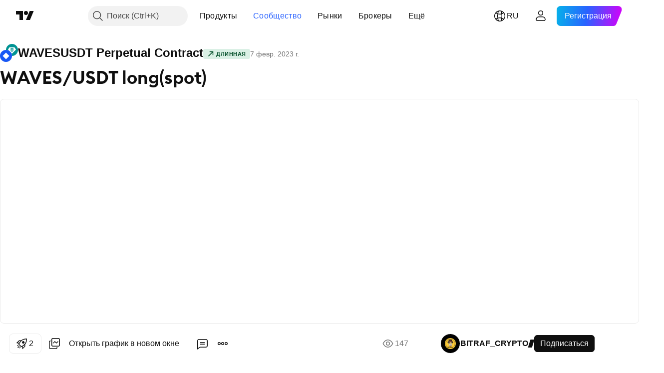

--- FILE ---
content_type: application/javascript; charset=utf-8
request_url: https://static.tradingview.com/static/bundles/ru.32856.18a20312ae971b4eeb41.js
body_size: 10163
content:
(self.webpackChunktradingview=self.webpackChunktradingview||[]).push([[32856],{932856:t=>{t.exports=Object.create(null),t.exports["%D Length_input"]=["%D Длина"],t.exports["%D Smoothing_input"]=["%D Сглаживание"],t.exports["%D_input"]={en:["%D"]},t.exports["%K Length_input"]=["%K Длина"],t.exports["%K Smoothing_input"]=["%K Сглаживание"],t.exports["%K_input"]={en:["%K"]},t.exports["%R_input"]={en:["%R"]},t.exports["+DI_input"]={en:["+DI"]},t.exports["-0.236 Level Color_input"]=["Цвет уровня -0.236"],t.exports["-0.382 Level Color_input"]=["Цвет уровня -0.382"],t.exports["-0.618 Level Color_input"]=["Цвет уровня -0.618"],t.exports["-0.65 Level Color_input"]=["Цвет уровня -0.65"],t.exports["-DI_input"]={en:["-DI"]},t.exports["0 Level Color_input"]=["Цвет уровня 0"],t.exports["0.236 Level Color_input"]=["Цвет уровня 0.236"],t.exports["0.382 Level Color_input"]=["Цвет уровня 0.382"],t.exports["0.5 Level Color_input"]=["Цвет уровня 0.5"],t.exports["0.618 Level Color_input"]=["Цвет уровня 0.618"],t.exports["0.65 Level Color_input"]=["Цвет уровня 0.65"],t.exports["0.786 Level Color_input"]=["Цвет уровня 0.786"],t.exports["1 Level Color_input"]=["Цвет уровня 1"],t.exports["1.272 Level Color_input"]=["Цвет уровня 1.272"],t.exports["1.414 Level Color_input"]=["Цвет уровня 1.414"],t.exports["1.618 Level Color_input"]=["Цвет уровня 1.618"],t.exports["1.65 Level Color_input"]=["Цвет уровня 1.65"],t.exports["1st Period_input"]=["1-й период"],t.exports["2.618 Level Color_input"]=["Цвет уровня 2.618"],t.exports["2.65 Level Color_input"]=["Цвет уровня 2.65"],t.exports["2nd Period_input"]=["2-й период"],t.exports["3.618 Level Color_input"]=["Цвет уровня 3.618"],t.exports["3.65 Level Color_input"]=["Цвет уровня 3.65"],t.exports["3rd Period_input"]=["3-й период"],t.exports["4.236 Level Color_input"]=["Цвет уровня 4.236"],t.exports["4th Period_input"]=["4-й период"],t.exports["5th Period_input"]=["5-й период"],t.exports["6th Period_input"]=["6-й период"],t.exports.ADR_B_input={en:["ADR_B"]},t.exports["ADX Smoothing_input"]=["Сглаживание ADX"],t.exports["ADX smoothing_input"]=["Сглаживание ADX"],t.exports.ADX_input={en:["ADX"]},t.exports["ATR Coefficient (x)_input"]=["ATR Коэффициент (х)"],t.exports["ATR Length (p)_input"]=["ATR Длина (p)"],t.exports["ATR Length_input"]=["Длина ATR"],t.exports["ATR Mult_input"]=["ATR Множ."],t.exports["ATR Multiplier_input"]=["ATR Множитель"],t.exports["ATR length_input"]=["Длина ATR"],t.exports["ATR({atrValue})_input"]={en:["ATR({atrValue})"]},t.exports.ATR_input={en:["ATR"]},t.exports.Absolute_input=["Абсолютные значения"],t.exports["Accumulation/Distribution_input"]=["Накопление/Распределение"],t.exports["Additional settings_input"]=["Дополнительные настройки"],t.exports["Adjust Unconfirmed_input"]=["Выравнивать неподтверждённое"],t.exports["All items_combobox_input"]=["Все критерии"],t.exports.All_input=["Все"],t.exports["Anchor Period_input"]=["Временной период"],t.exports["Anchor Timeframe_input"]=["Закрепить интервал"],t.exports["Anchor period_input"]=["Закрепить временной период"],
t.exports["Another symbol_input"]=["Другой символ"],t.exports["Aroon Down_input"]=["Арун вниз"],t.exports["Aroon Up_input"]=["Арун вверх"],t.exports["Arrow (both)_input"]=["Стрелка (обе)"],t.exports["Arrow (left)_input"]=["Стрелка влево"],t.exports["Arrow (right)_input"]=["Стрелка вправо"],t.exports.AutoTimeframe_input=["АвтоИнтервал"],t.exports.Auto_input=["Авто"],t.exports["Average True Range_input"]=["Средний истинный диапазон"],t.exports.Average_input=["Среднее"],t.exports["Averaging Periods_input"]=["Периоды усреднения"],t.exports["Awaiting and Reached_input"]=["Ожидающее и Достигнутое"],t.exports["BB StdDev_input"]=["Болиндж. станд. отклон."],t.exports.Back_input=["Назад"],t.exports["Background Transparency_input"]=["Прозрачность фона"],t.exports.Background_input=["Фон"],t.exports["Bands Calculation Mode_input"]=["Способ расчёта полос"],t.exports["Bands Multiplier #1_input"]=["Множитель полос #1"],t.exports["Bands Multiplier #2_input"]=["Множитель полос #2"],t.exports["Bands Multiplier #3_input"]=["Множитель полос #3"],t.exports["Bands Settings_input"]=["Настройки полос"],t.exports["Bands Style_input"]=["Стиль полос"],t.exports["Bands style_input"]=["Стиль полос"],t.exports.Bar_input=["Бар"],t.exports["Bars Back_input"]=["Баров назад"],t.exports["Bars to Breakout_input"]=["Количество баров до пробоя"],t.exports["Base Line Length_input"]=["Длина линии стандарта"],t.exports["Base Line Periods_input"]=["Периоды Линии стандарта"],t.exports["Base Line_input"]=["Линия стандарта"],t.exports["Basis MA Type_input"]=["Тип базовой скользящей средней"],t.exports.Basis_input=["Базовая линия"],t.exports["Bearish Color_input"]=["Цвет медвежьих свечей"],t.exports["Bearish Flag_input"]=["Медвежий флаг"],t.exports["Bearish Pennant_input"]=["Медвежий вымпел"],t.exports.Biyearly_input=["Раз в два года"],t.exports["Block Size_input"]=["Размер блоков"],t.exports["Bollinger Bands %B_input"]=["Полосы Боллинджера %B"],t.exports["Bollinger Bands Width_input"]=["Ширина полос Боллинджера"],t.exports["Border and fill colors_input"]=["Цвет границ и заливки"],t.exports.Borders_input=["Границы"],t.exports.Both_input=["Оба"],t.exports.Bottoms_input=["Нижние"],t.exports["Box size assignment method_input"]=["Метод определения размера коробки"],t.exports["Box size_input"]=["Размер коробки"],t.exports.Boxes_input=["Прямоугольники"],t.exports["Bullish Color_input"]=["Цвет бычьих свечей"],t.exports["Bullish Flag_input"]=["Бычий флаг"],t.exports["Bullish Pennant_input"]=["Бычий вымпел"],t.exports["CCI 14 Length_input"]=["Длина CCI 14"],t.exports["CCI Turbo Length_input"]=["Длина CCI Turbo"],t.exports.CCI_input={en:["CCI"]},t.exports.CHOP_input={en:["CHOP"]},t.exports["Calculate Divergence_input"]=["Рассчитать отклонение"],t.exports["Calculation Mode_input"]=["Способ расчёта"],t.exports.Calculation_input=["Расчёты"],t.exports.Camarilla_input=["Камарилья"],t.exports.Cancel_input=["Отменить"],t.exports.Candles_input=["Японские свечи"],t.exports.Center_input=["По центру"],t.exports.Centered_input=["Центральный"],t.exports.Century_input=["Век"],
t.exports["Chaikin Oscillator_input"]=["Осциллятор Чайкина"],t.exports["Chande MO_input"]=["Осциллятор темпа Чанде"],t.exports["Channel Settings_input"]=["Настройки канала"],t.exports["Channel Width Ratio Start/End_input"]=["Коэффициент ширины канала начало/конец"],t.exports.Classic_input=["Классические"],t.exports["Close Gaps Partially_input"]=["Закрыть разрыв частично"],t.exports.Close_input=["Цена закрытия"],t.exports["Color 0_input"]=["Цвет 0"],t.exports["Color 1_input"]=["Цвет 1"],t.exports["Color 2_input"]=["Цвет 2"],t.exports["Color 3_input"]=["Цвет 3"],t.exports["Color 4_input"]=["Цвет 4"],t.exports["Color 5_input"]=["Цвет 5"],t.exports["Color 6_input"]=["Цвет 6"],t.exports["Color 7_input"]=["Цвет 7"],t.exports["Color 8_input"]=["Цвет 8"],t.exports["Color Settings_input"]=["Настройки цвета"],t.exports["Color bars based on previous close_input"]=["Цвет баров основан на цене предыдущего закрытия"],t.exports["Color based on previous close_input"]=["Цвет зависит от цены предыдущего закрытия"],t.exports["Color intensity cutoff (%)_input"]=["Порог интенсивности цвета (%)"],t.exports["Color settings_input"]=["Настройки цвета"],t.exports["Confirm bars_input"]=["Подтверждающие бары"],t.exports["Consecutive bars down_input"]=["Последовательные падающие бары"],t.exports["Consecutive bars up_input"]=["Последовательные растущие бары"],t.exports["Conversion Line Length_input"]=["Длина линии пересечения"],t.exports["Conversion Line Periods_input"]=["Периоды Линии переворота"],t.exports["Conversion Line_input"]=["Линия переворота"],t.exports.Corrective_input=["Корректирующее действие"],t.exports.Correlation_input=["корреляция"],t.exports.Count_input=["Количество"],t.exports.Crosses_input=["Пересечения"],t.exports.Cumulative_input=["Совокупная прибыль"],t.exports["Cup Max Rollback_input"]=["Максимальная просадка чаши"],t.exports["Cup and Handle_input"]=["Чашка с ручкой"],t.exports["Custom session_input"]=["Пользовательская сессии"],t.exports.Custom_input=["Другая"],t.exports.DEMA_input={en:["DEMA"]},t.exports["DI Length_input"]=["DI Длина"],t.exports.DM_input=["Направленное движение"],t.exports.DPO_input={en:["DPO"]},t.exports.D_input={en:["D"]},t.exports.Daily_input=["Ежедневно"],t.exports.Dashed_input=["Штриховой пунктир"],t.exports.Day_input=["День"],t.exports["Days Back_input"]=["Дней назад"],t.exports["Days Per Year_input"]=["Дней в году"],t.exports.Decade_input=["Декада"],t.exports.Decennially_input=["Раз в десятилетие"],t.exports.Default_input=["По умолчанию"],t.exports.Delta_input=["Дельта"],t.exports.Depth_input=["Глубина"],t.exports["Detrended Price Oscillator_input"]=["Детрендовый ценовой осциллятор"],t.exports["Developing Poc_input"]=["Динамическая точка контроля (POC)"],t.exports["Deviation (%)_input"]=["Отклонение (%)"],t.exports.Deviation_input=["Отклонение"],t.exports["Display Settings_input"]=["Настройки отображения"],t.exports["Display cumulative volume_input"]=["Отобразить совокупный объём"],t.exports["Display reversal price change_input"]=["Отобразить разворот изменения цены"],
t.exports["Display reversal price_input"]=["Отобразить цену разворота"],t.exports["Displayed name_input"]=["Показанное имя"],t.exports.Dividends_input=["Дивиденды"],t.exports.Divisor_input=["Разделитель"],t.exports.Dotted_input=["Точечный пунктир"],t.exports["Double Bottom_input"]=["Двойное дно"],t.exports["Double Top_input"]=["Двойная вершина"],t.exports["Down Gaps_input"]=["Нисходящие гэпы"],t.exports["Down Volume_input"]=["Снижающийся объём"],t.exports["Down bars_input"]=["Нисходящие бары"],t.exports["Down color_input"]=["Цвет падения"],t.exports["Down fractals_input"]=["Нижние фракталы"],t.exports["Draw session open and close lines_input"]=["Нарисовать линии открытия и закрытия сессии"],t.exports["EMA Length_input"]=["Длина EMA"],t.exports.EMA_input={en:["EMA"]},t.exports.EOM_input={en:["EOM"]},t.exports["Each (pre-market, market, post-market)_input"]=["Каждая (премаркет, основная, постмаркет)"],t.exports.Earnings_input=["Прибыль"],t.exports["Elder's Force Index_input"]=["Индекс силы Элдера"],t.exports["Equality Line_input"]=["Линия равенства"],t.exports.Exchange_input=["Биржа"],t.exports.Exponential_input=["Экспоненциальное"],t.exports["Extend Lines Left_input"]=["Продолжить линии влево"],t.exports["Extend Lines Right_input"]=["Продолжить линии вправо"],t.exports["Extend POC Right_input"]=["Продолжить POC вправо"],t.exports["Extend Right_input"]=["Продолжить вправо"],t.exports["Extend VAH Right_input"]=["Продолжить VAH вправо"],t.exports["Extend VAL Right_input"]=["Продолжить VAL вправо"],t.exports["Extend left_input"]=["Продолжить влево"],t.exports["Extend to last bar_input"]=["Продолжить до последнего бара"],t.exports.Factor_input=["Коэффициент"],t.exports["Fall Body_input"]=["Тело падающей свечи"],t.exports["Falling Wedge_input"]=["Нисходящий клин"],t.exports.Falling_input=["Нисходящий"],t.exports["Fast Length_input"]=["Длина Fast"],t.exports["Fast MA Period_input"]=["Период быстрой скользящей средней"],t.exports["Fast length_input"]=["Длина Fast"],t.exports.Fibonacci_input=["Фибоначчи"],t.exports.Fill_input=["Заливка"],t.exports["First Session_input"]=["Первая сессия"],t.exports.Fisher_input={en:["Fisher"]},t.exports.Flag_input=["Флаг"],t.exports.From_input=["От"],t.exports["Graphic objects_input"]=["Графические объекты"],t.exports.Growing_input=["Растущий"],t.exports["Growth Body_input"]=["Тело растущей свечи"],t.exports["HLC bars_input"]=["Бары HLC"],t.exports.HV_input={en:["HV"]},t.exports["Handle Max Rollback_input"]=["Максимальная просадка в зоне “ручки”"],t.exports["Head and Shoulders_input"]=["Голова и плечи"],t.exports.Headers_input=["Заголовки"],t.exports["Heatmap settings_input"]=["Настройки тепловой карты"],t.exports["Heikin Ashi Range_input"]=["Диапазон Heikin Ashi"],t.exports["Hide VWAP on 1D or Above_input"]=["Скрывать VWAP на дневных и более старших интервалах"],t.exports["High/Low Range_input"]=["Диапазон максимумов и минимумов"],t.exports.Higher_input=["Выше"],t.exports["Highest Expansion Length_input"]=["Наибольшая длина расширения"],t.exports["Highest High_input"]=["Наибольший максимум"],
t.exports["Highest Volume_input"]=["Наибольший объём"],t.exports["Histogram Box_input"]=["Прямоугольник гистограммы"],t.exports.Histogram_input=["Гистограмма"],t.exports.Hour_input=["Час"],t.exports["Hull MA_input"]=["Скользящее среднее Хала"],t.exports["Ignored months_input"]=["Игнорируемые месяцы"],t.exports["In Progress_input"]=["В процессе"],t.exports["Include Chart Symbol_input"]=["Учитывать символ графика"],t.exports.Increment_input=["Шаг"],t.exports["Indicator Timeframe_input"]=["Интервал индикатора"],t.exports.Indicator_input=["Индикатор"],t.exports["Input values_input"]=["Значения аргументов"],t.exports.Inside_input=["Внутрь"],t.exports["Instrument 1_input"]=["Инструмент 1"],t.exports["Instrument 2_input"]=["Инструмент 2"],t.exports["Intermediate Maxima_input"]=["Промежуточные максимумы"],t.exports["Intermediate Minima_input"]=["Промежуточные минимумы"],t.exports["Invert Pattern_input"]=["Инвертировать паттерн"],t.exports["Inverted Cup and Handle_input"]=["Перевёрнутая чашка с ручкой"],t.exports["Inverted Head and Shoulders_input"]=["Паттерн Перевернутые голова и плечи"],t.exports["Investor EMA 1 length_input"]=["Длина EMA 1 инвестора"],t.exports["Investor EMA 2 length_input"]=["Длина EMA 2 инвестора"],t.exports["Investor EMA 3 length_input"]=["Длина EMA 3 инвестора"],t.exports["Investor EMA 4 length_input"]=["Длина EMA 4 инвестора"],t.exports["Investor EMA 5 length_input"]=["Длина EMA 5 инвестора"],t.exports["Investor EMA 6 length_input"]=["Длина EMA 6 инвестора"],t.exports["Jaw Length_input"]=["Длина Jaw"],t.exports["Jaw Offset_input"]=["Смещение Jaw"],t.exports.Jaw_input={en:["Jaw"]},t.exports.KPeriod_input=["Период К"],t.exports.KST_input={en:["KST"]},t.exports.K_input={en:["K"]},t.exports["LENGTH LEFT / RIGHT_input"]=["Длина слева / справа"],t.exports["Labels Position_input"]=["Позиция меток"],t.exports["Labels on price scale_input"]=["Метки на ценовой шкале"],t.exports.Labels_input=["Метки"],t.exports["Lagging Span Periods_input"]=["Опаздывающая линия (периоды)"],t.exports["Lagging Span_input"]=["Опаздывающая линия"],t.exports.Large_input=["Большой"],t.exports["Last Awaiting_input"]=["Последнее ожидаемое событие"],t.exports["Leading Shift Periods_input"]=["Периоды ведущей линии"],t.exports["Leading Span A_input"]=["Верховая линия 1"],t.exports["Leading Span B Length_input"]=["Период расчёта Leading Span B"],t.exports["Leading Span B_input"]=["Опаздывающая линия 2 периода"],t.exports["Leading Span Periods_input"]=["Опаздывающая линия 2 периода"],t.exports.Left_input=["Слева"],t.exports["Length EMA_input"]=["Длина EMA"],t.exports["Length MA_input"]=["Длина MA"],t.exports["Length type_input"]=["Тип длины"],t.exports.Length1_input=["Длина1"],t.exports.Length2_input=["Длина2"],t.exports.Length3_input=["Длина3"],t.exports.Length_input=["Длина"],t.exports.Level_input=["Уровень"],t.exports["Levels Format_input"]=["Формат уровней"],t.exports["Limit Max Gap Trail Length (bars)_input"]=["Максимальная длина трейлирующего гэпа (в барах)"],t.exports.Limit_input=["Лимит"],
t.exports["Line Size_input"]=["Размер линии"],t.exports["Line Width_input"]=["Ширина линии"],t.exports["Line color_input"]=["Цвет линии"],t.exports["Line fills_input"]=["Заливка линий"],t.exports.Line_input=["Линия"],t.exports.Lines_input=["Линии"],t.exports["Lips Length_input"]=["Длина Lips"],t.exports["Lips Offset_input"]=["Смещение Lips"],t.exports.Lips_input={en:["Lips"]},t.exports["Long BB Length_input"]=["Период длинной полосы Боллинджера"],t.exports["Long Length_input"]=["Длина Long"],t.exports["Long MA Length_input"]=["Длинный период скользящей средней"],t.exports["Long RCI Length_input"]=["Длинный период RCI"],t.exports["Long RoC Length_input"]=["Длина Long RoC"],t.exports["Long length_input"]=["Длина Long"],t.exports["Long period_input"]=["Длинный период"],t.exports.Long_input=["Длинная"],t.exports["Lower Band_input"]=["Нижняя полоса"],t.exports["Lower Deviation_input"]=["Нижнее отклонение"],t.exports["Lower Percentage_input"]=["Нижний процент"],t.exports.LowerLimit_input=["Нижни.Лимит"],t.exports.Lower_input=["Нижний"],t.exports["Lowest Contraction Length_input"]=["Минимальная длина сжатия"],t.exports["Lowest Low_input"]=["Минимальный минимум"],t.exports["MA #1_input"]=["Скользящая средняя #1"],t.exports["MA #2_input"]=["Скользящая средняя #2"],t.exports["MA #3_input"]=["Скользящая средняя #3"],t.exports["MA #4_input"]=["Скользящая средняя #4"],t.exports["MA Length_input"]=["Длина MA"],t.exports.MACD_input={en:["MACD"]},t.exports.MA_input={en:["MA"]},t.exports.MAs_input=["Скользящие средние"],t.exports.MF_input={en:["MF"]},t.exports.MM_month_input=["ММ"],t.exports.MOM_input={en:["MOM"]},t.exports["Main Waves_input"]=["Основные волны"],t.exports["Main chart symbol_input"]=["Главный символ графика"],t.exports.Manual_input=["Вручную"],t.exports["Market Closed Percentage_input"]={en:["Market Closed Percentage"]},t.exports["Market only_input"]=["Только торговая сессия"],t.exports["Max Number of Gaps_input"]=["Максимальное количество гэпов"],t.exports["Max Rollback_input"]=["Максимальный откат"],t.exports["Max intraday filled orders_input"]=["Максимальное количество заполненных внутридневных ордеров"],t.exports["Max intraday loss (%)_input"]=["Максимальный убыток за день (%)"],t.exports["Max of Lookback Range_input"]=["Максимальное значение за заданный интервал"],t.exports["Max value_input"]=["Макс. значение"],t.exports["Median Length_input"]=["Медианная длина"],t.exports["Median Source_input"]=["Медианный источник данных"],t.exports.Median_input=["Средняя линия"],t.exports.Method_input=["Метод"],t.exports["Middle Length_input"]=["Средняя длина"],t.exports["Middle RCI Length_input"]=["Средний период RCI"],t.exports.Middle_input=["Центральная линия"],t.exports["Min of Lookback Range_input"]=["Минимальное значение за заданный интервал"],t.exports["Minimal Deviation (%)_input"]=["Минимальное отклонение (%)"],t.exports.Minimize_input=["Свернуть"],t.exports.Minute_input=["Минута"],t.exports["Modified Schiff_input"]=["Модифицированная средняя Шиффа"],t.exports["Momentum Period_input"]=["Период расчёта момента"],
t.exports.Month_input=["Месяц"],t.exports.Monthly_input=["Ежемесячно"],t.exports.Motive_input=["Импульс"],t.exports.Move_input=["Шаг"],t.exports["Multi timeframe_input"]=["Несколько интервалов"],t.exports.Multiplier_input=["Множитель"],t.exports.NV_input={en:["NV"]},t.exports["Neck line_input"]=['Линия "шеи"'],t.exports["Negative Color_input"]=["Цвет отрицательных значений"],t.exports.None_input=["Нет"],t.exports["Not selected_input"]=["Не выбрано"],t.exports["Nothing selected_combobox_input"]=["Ничего не выбрано"],t.exports["Number Of Rows_input"]=["Число строк"],t.exports["Number of Pivots Back_input"]=["Количество предыдущих пивотов"],t.exports["Number of line_input"]=["Количество линий"],t.exports.OSC_input={en:["OSC"]},t.exports.Offset_input=["Отступ"],t.exports.OnBalanceVolume_input=["Балансовый объём"],t.exports["One step back building_input"]=["Объединять одиночные сегменты с предыдущим баром"],t.exports["Only Awaiting_input"]=["Только в ожидании"],t.exports.Original_input=["Исходный"],t.exports["Oscillator MA Type_input"]=["Тип скользящей средней осциллятора"],t.exports.Oscillator_input=["Осциллятор"],t.exports.Oscillators_input=["Осцилляторы"],t.exports["Output values_input"]=["Выходные значения"],t.exports.Overbought_input=["Перекуплены"],t.exports.Oversold_input=["Перепроданы"],t.exports.POC_input={en:["POC"]},t.exports.PVT_input={en:["PVT"]},t.exports.P_input={en:["P"]},t.exports["Pane labels_input"]=["Метки на панели"],t.exports.ParabolicSAR_input=["Параболическая система SAR"],t.exports.Patterns_input=["Паттерны"],t.exports.Pennant_input=["Вымпел"],t.exports.Percent_input=["Процент"],t.exports["Percentage LTP({percentageLTPValue}%)_input"]=["Изменение последней торговой цены({percentageLTPValue}%)"],t.exports["Percentage LTP_input"]=["Изменение последней торговой цены, %"],t.exports.Percentage_input=["Проценты"],t.exports.Period_input=["Период"],t.exports.Periods_input=["Периоды"],t.exports["Permissible Deviation_input"]=["Допустимое отклонение"],t.exports["Phantom bars_input"]=["Фантомные бары"],t.exports["Pivot High_input"]=["Верхняя точка разворота"],t.exports["Pivot Lookback Left_input"]=["Количество свечей влево от точки разворота для ретроспективного анализа"],t.exports["Pivot Lookback Right_input"]=["Количество свечей вправо от точки разворота для ретроспективного анализа"],t.exports["Pivot Low_input"]=["Нижняя точка разворота"],t.exports["Pivot legs_input"]=["Ноги точек разворота"],t.exports["Pivots Timeframe_input"]=["Интервал точек разворота"],t.exports.Placement_input=["Расположение"],t.exports["Please enter the right time_time_input"]=["Введите правильное время"],t.exports["Plot Bearish_input"]=["Отображение медвежьего сигнала"],t.exports["Plot Bullish_input"]=["Отображение бычьего сигнала"],t.exports["Plot Hidden Bearish_input"]=["Отображение скрытого медвежьего сигнала"],t.exports["Plot Hidden Bullish_input"]=["Отображение скрытого бычьего сигнала"],t.exports.Plot_input=["Граф.отображение"],t.exports["Plots Background_input"]=["Заливка фона"],t.exports.Polylines_input=["Полилинии"],
t.exports["Positive Color_input"]=["Цвет положительных значений"],t.exports["Post-market only_input"]=["Только постмаркет"],t.exports["Pre-market only_input"]=["Только премаркет"],t.exports["Price Line_input"]=["Линия цены"],t.exports["Price Source_input"]=["Источник цены"],t.exports["Price Targets_input"]=["Целевые уровни цены"],t.exports["Price deviation for reversals (%)_input"]=["Отклонение цены для разворота (%)"],t.exports["Price source_input"]=["Источник цены"],t.exports.Price_input=["Цена"],t.exports["Projection down bars_input"]=["Проекция нисходящего бара"],t.exports["Projection down color_input"]=["Цвет проекции нисходящего бара"],t.exports["Projection up bars_input"]=["Проекция восходящего бара"],t.exports["Projection up color_input"]=["Цвет проекции восходящего бара"],t.exports.Q_input={en:["Q"]},t.exports.Quarter_input=["Квартал"],t.exports.Quarterly_input=["Ежеквартально"],t.exports.Quinquennially_input=["Каждые пять лет"],t.exports["RCI Length_input"]=["Период RCI"],t.exports.RMA_input=["Бегущая скользящая средняя (RMA)"],t.exports["ROC Length #1_input"]=["Длина ROC #1"],t.exports["ROC Length #2_input"]=["Длина ROC #2"],t.exports["ROC Length #3_input"]=["Длина ROC #3"],t.exports["ROC Length #4_input"]=["Длина ROC #4"],t.exports["ROC Length_input"]=["Длина ROC"],t.exports.ROCLen1_input=["ROC Длин.1"],t.exports.ROCLen2_input=["ROC Длин.2"],t.exports.ROCLen3_input=["ROC Длин.3"],t.exports.ROCLen4_input=["ROC Длин.4"],t.exports.ROC_input={en:["ROC"]},t.exports["RSI Length_input"]=["Длина RSI"],t.exports["RSI Period_input"]=["Период RSI"],t.exports["RSI Settings_input"]=["Настройки RSI"],t.exports["RSI Source_input"]=["Данные для RSI"],t.exports.RSI_input={en:["RSI"]},t.exports.RVGI_input={en:["RVGI"]},t.exports.RVI_input={en:["RVI"]},t.exports.Range_input=["Диапазон"],t.exports["Rate of Change Lookback_input"]={en:["Rate of Change Lookback"]},t.exports["Rating is based on_input"]=["Рейтинг основан на"],t.exports.Rectangle_input=["Прямоугольник"],t.exports.Regular_input=["Обычный"],t.exports.Resistance_input=["Сопротивление"],t.exports["Reversal amount_input"]=["Величина разворота"],t.exports.Reverse_input=["Разворот"],t.exports.Right_input=["Справа"],t.exports["Rising Wedge_input"]=["Восходящий клин"],t.exports["Rolling Period_input"]={en:["Rolling Period"]},t.exports["Row Size_input"]=["Размер строки"],t.exports["Rows Layout_input"]=["Размещение строк"],t.exports["Rows Size_input"]=["Размер строк"],t.exports["SMA + Bollinger Bands_input"]=["Простая скользящая средняя + Полосы Боллинджера"],t.exports["SMA Length #1_input"]=["Длина SMA #1"],t.exports["SMA Length #2_input"]=["Длина SMA #2"],t.exports["SMA Length #3_input"]=["Длина SMA #3"],t.exports["SMA Length #4_input"]=["Длина SMA #4"],t.exports.SMALen1_input=["SMA Длин.1"],t.exports.SMALen2_input=["SMA Длин.2"],t.exports.SMALen3_input=["SMA Длин.3"],t.exports.SMALen4_input=["SMA Длин.4"],t.exports.SMA_input=["Простая скользящая средняя (SMA)"],t.exports["SMI Ergodic Oscillator_input"]=["Осциллятор SMI Ergodic"],t.exports.SMI_input={en:["SMI"]},
t.exports["SMMA (RMA)_input"]=["Сглаженная (накатная) скользящая средняя"],t.exports.Schiff_input=["Сдвиг Шиффа"],t.exports["Second Bottom_input"]=["Второе дно"],t.exports["Second Top_input"]=["Вторая врешина"],t.exports["Second session_input"]=["Вторая сессия"],t.exports["Send message_input"]=["Отправить"],t.exports["Session color_input"]=["Цвет сессии"],t.exports["Session time_input"]=["Время сессии"],t.exports["Session timezone_input"]=["Часовой пояс сессии"],t.exports.Session_input=["Сессия"],t.exports.Sessions_input=["Сессии"],t.exports.Settings_input=["Настройки"],t.exports.Shapes_input=["Фигуры"],t.exports["Short BB Length_input"]=["Короткий период Полос Боллинджера"],t.exports["Short Length_input"]=["Длина Short"],t.exports["Short MA Length_input"]=["Короткий период скользящей средней"],t.exports["Short RCI Length_input"]=["Короткий период RCI"],t.exports["Short RoC Length_input"]=["Длина Short RoC"],t.exports["Short length_input"]=["Длина Short"],t.exports["Short period_input"]=["Короткий период"],t.exports.Short_input=["Короткая"],t.exports["Show Averages_input"]=["Показывать средние"],t.exports["Show Labels_input"]=["Показывать метки"],t.exports["Show Levels_input"]=["Показывать уровни"],t.exports["Show MTF_input"]=["Показывать MTF"],t.exports["Show Pearson's R_input"]=["Показывать Pearson's R"],t.exports["Show Percent Positive_input"]=["Показать процент положительных значений"],t.exports["Show Pivots_input"]=["Показывать точки разворота"],t.exports["Show Prices_input"]=["Показывать цены"],t.exports["Show Projections_input"]=["Показывать Проекции"],t.exports["Show Standard Deviation_input"]=["Показывать Стандартное отклонение"],t.exports["Show Touched Pivots_input"]=["Показывать Затронутые точки разворота"],t.exports["Show average price per session_input"]=["Показать среднюю цену за сессию"],t.exports["Show real prices on price scale (instead of Heikin-Ashi price)_input"]=["Показывать реальные цены на ценовой шкале (вместо значений Хейкен Аши)"],t.exports["Show session names_input"]=["Показывать названия сессий"],t.exports["Show session_input"]=["Показывать сессию"],t.exports["Show tick range for each session_input"]=["Показывать диапазон тиков для каждой сессии"],t.exports.SigLen_input=["Дл.Сигн."],t.exports.Sig_input=["Сиг."],t.exports.Sigma_input=["Сигма"],t.exports["Signal Length_input"]=["Длина сигнала"],t.exports["Signal Line Length_input"]=["Длина линии сигнала"],t.exports["Signal Line MA Type_input"]=["Тип скользящей средней линии сигнала"],t.exports["Signal Smoothing_input"]=["Сглаживание сигнала"],t.exports["Signal line period_input"]=["Период линии сигнала"],t.exports["Signal smoothing_input"]=["Сглаживание сигнала"],t.exports.Signal_input=["Сигнал"],t.exports["Simple ma(oscillator)_input"]=["Прост. скольз.сред. (осциллятор)"],t.exports["Simple ma(signal line)_input"]=["Прост. скольз.сред. (линия сигнала)"],t.exports.Simple_input=["Простое"],t.exports["Slow Length_input"]=["Длина Slow"],t.exports["Slow MA Period_input"]=["Период медленной скользящей средней"],
t.exports["Slow length_input"]=["Длина Slow"],t.exports.Slowing_input=["Замедление"],t.exports.Small_input=["Малый"],t.exports["Smoothing Length_input"]=["Длина сглаживания"],t.exports["Smoothing Line_input"]=["Линия сглаживания"],t.exports.Smoothing_input=["Сглаживание"],t.exports.Solid_input=["Сплошной"],t.exports.Source_input=["Данные"],t.exports.Splits_input=["Сплиты"],t.exports["Standard Deviation_input"]=["Стандартное отклонение"],t.exports["Standard Errors_input"]=["Стандартные ошибки"],t.exports.Start_input=["Начать"],t.exports["Starting year_input"]=["Начальный год"],t.exports.StdDev_input=["Станд. отклон."],t.exports["Stochastic Length_input"]=["Длина Стохастик"],t.exports["Stochastic Lower_input"]=["Нижняя граница Стохастика"],t.exports["Stochastic Upper_input"]=["Верхняя граница Стохастика"],t.exports["Stop Length (q)_input"]=["Длина стопа (q)"],t.exports["Stop loss_input"]=["Стоп-лосс"],t.exports["Strategy Direction_input"]=["Направление стратегии"],t.exports.Style_input=["Стиль"],t.exports.SubWaves_input={en:["SubWaves"]},t.exports.Support_input=["Поддержкка"],t.exports["Symbol list_input"]=["Список инструментов"],t.exports.Symbol_input=["Инструмент"],t.exports.TEMA_input={en:["TEMA"]},t.exports.TRIX_input={en:["TRIX"]},t.exports["Table Height (%)_input"]=["Высота таблицы (%)"],t.exports["Table Position_input"]=["Позиция таблицы"],t.exports["Table Width (%)_input"]=["Ширина таблицы (%)"],t.exports["Table settings_input"]=["Настройки таблицы"],t.exports.Tables_input=["Таблицы"],t.exports["Take profit_input"]=["Тейк-профит"],t.exports["Target Currency_input"]=["Целевая валюта"],t.exports.Target_input=["Цель"],t.exports["Teeth Length_input"]=["Длина Teeth"],t.exports["Teeth Offset_input"]=["Смещение Teeth"],t.exports.Teeth_input={en:["Teeth"]},t.exports["Text Color / Label Color_input"]=["Цвет текста/метки"],t.exports["Third session_input"]=["Третья сессия (Third session)"],t.exports["Ticks Per Row_input"]=["Тики в строке"],t.exports["Timeframe list_input"]=["Список интервалов"],t.exports.Timeframe_input=["Интервал"],t.exports.To_input=["До"],t.exports.Tops_input=["Вершины"],t.exports.Total_input=["Итого"],t.exports["Trader EMA 1 length_input"]=["Длина EMA 1 трейдера"],t.exports["Trader EMA 2 length_input"]=["Длина EMA 2 трейдера"],t.exports["Trader EMA 3 length_input"]=["Длина EMA 3 трейдера"],t.exports["Trader EMA 4 length_input"]=["Длина EMA 4 трейдера"],t.exports["Trader EMA 5 length_input"]=["Длина EMA 5 трейдера"],t.exports["Trader EMA 6 length_input"]=["Длина EMA 6 трейдера"],t.exports.Traditional_input=["Традиционный"],t.exports["Trend Height_input"]=["Высота тренда"],t.exports.Triangle_input=["Треугольник"],t.exports.Trigger_input=["Условие срабатывания"],t.exports["Triple Bottom_input"]=["Тройное дно"],t.exports["Triple Top_input"]=["Тройная вершина"],t.exports.Triyearly_input=["Три раза в год"],t.exports["True Range_input"]=["Истинный диапазон"],t.exports.Type_input=["Тип"],t.exports.UO_input={en:["UO"]},t.exports["Up Gaps_input"]=["Гэп вверх"],t.exports["Up Volume_input"]=["Растущий объём"],
t.exports["Up bars_input"]=["Восходящие бары"],t.exports["Up color_input"]=["Цвет роста"],t.exports["Up fractals_input"]=["Верхние фракталы"],t.exports["Up/Down_input"]=["Вверх/Вниз"],t.exports["UpDown Length_input"]=["Длина вверх/вниз"],t.exports["Upper Band_input"]=["Верхняя полоса"],t.exports["Upper Deviation_input"]=["Верхнее отклонение"],t.exports["Upper Percentage_input"]=["Верхний процент"],t.exports.UpperLimit_input=["Верхн.Лимит"],t.exports.Upper_input=["Верхн."],t.exports["Use Daily-based Values_input"]=["Использовать дневные значения"],t.exports["Use Exponential MA_input"]=["Использовать экспоненциальную скользящую среднюю"],t.exports["Use Lower Deviation_input"]=["Использовать нижнее отклонение"],t.exports["Use Upper Deviation_input"]=["Использовать верхнее отклонение"],t.exports["Use custom timeframe_input"]=["Использовать свой интервал"],t.exports["Use exponential MA_input"]=["Использовать экспоненциальную скользящую среднюю"],t.exports["VI +_input"]={en:["VI +"]},t.exports["VI -_input"]={en:["VI -"]},t.exports["VWAP Settings_input"]=["Настройски VWAP"],t.exports.VWAP_input={en:["VWAP"]},t.exports.VWMA_input={en:["VWMA"]},t.exports["Value Area Down_input"]=["Нисходящ. зона стоимости"],t.exports["Value Area Percent_input"]=["Процент зоны стоимости"],t.exports["Value Area Up_input"]=["Восходящ. зона стоимости"],t.exports["Value Area Volume_input"]=["Объём зоны стоимости"],t.exports["Value Area volume_input"]=["Объём зоны стоимости"],t.exports["Value Area_input"]=["Зона стоимости"],t.exports.Value_input=["Значение"],t.exports["Values in status line_input"]=["Значения в строке статуса"],t.exports.Values_input=["Значения"],t.exports.Visibility_input=["Видимость"],t.exports.Volume_input=["Объём"],t.exports["WMA Length_input"]=["Длина WMA"],t.exports.WMA_input=["Взвешенное скользящее среднее (WMA)"],t.exports["Wait for timeframe closes_input"]=["Дождаться закрытия интервала"],t.exports["Waning Moon_input"]=["Убывающая Луна"],t.exports["Waxing Moon_input"]=["Растущая Луна"],t.exports.Wedge_input=["Клин"],t.exports.Week_input=["Неделя"],t.exports.Weekly_input=["Еженедельно"],t.exports.Weighted_input=["Взвешенное"],t.exports.Wick_input=["Фитиль"],t.exports.Wicks_input=["Фитили"],t.exports["Wilder's Smoothing_input"]=["Сглаживание Уайлдера"],t.exports["Window Size_input"]=["Размер окна"],t.exports.Woodie_input=["Вуди"],t.exports.X_input={en:["X"]},t.exports.YY_year_input=["ГГ"],t.exports.Year_input=["Год"],t.exports.Yearly_input=["Ежегодно"],t.exports["Zero Line_input"]=["Нулевая линия"],t.exports.Zero_input=["Ноль"],t.exports.fastLength_input={en:["fastLength"]},t.exports.from_input=["от"],t.exports.increment_input=["шаг"],t.exports.isCentered_input=["По центру"],t.exports.labels_input=["Метки"],t.exports.len_input=["длина"],t.exports.length14_input=["длина 14"],t.exports.length28_input=["длина 28"],t.exports.length7_input=["длина 7"],t.exports.lengthRSI_input=["длина RSI"],t.exports.lengthStoch_input=["длина Стох."],t.exports.length_input=["длина"],t.exports.levels_input=["Уровни"],
t.exports.long_input=["длинная"],t.exports.longlen_input={en:["longlen"]},t.exports.maximum_input=["максимум"],t.exports.mult_input=["умнож."],t.exports.p_input={en:["p"]},t.exports.q_input={en:["q"]},t.exports.resolution_input=["интервал"],t.exports.roclen1_input=["Roc длин.1"],t.exports.roclen2_input=["Roc длин.2"],t.exports.roclen3_input=["Roc длин.3"],t.exports.roclen4_input=["Roc длин.4"],t.exports.short_input=["короткая"],t.exports.shortlen_input={en:["shortlen"]},t.exports["show MA_input"]=["показать MA"],t.exports.siglen_input=["Длин. сигн."],t.exports.signalLength_input=["Длин. сигнала"],t.exports.slowLength_input={en:["slowLength"]},t.exports.smalen1_input=["sma длин.1"],t.exports.smalen2_input=["sma длин.2"],t.exports.smalen3_input=["sma длин.3"],t.exports.smalen4_input=["sma длин.4"],t.exports.smoothD_input={en:["smoothD"]},t.exports.smoothK_input={en:["smoothK"]},t.exports.start_input=["начало"],t.exports.sym_input={en:["sym"]},t.exports.to_input=["до"],t.exports.useTrueRange_input=["Исп. истинный диапазон"],t.exports.x_input={en:["x"]},t.exports["yay Color 0_input"]=["yay Цвет 2"],t.exports["yay Color 1_input"]=["yay Цвет 1"],t.exports["{number} item_combobox_input"]=["{number} критерий","{number} критерия","{number} критериев","{number} критериев"]}}]);

--- FILE ---
content_type: image/svg+xml
request_url: https://s3-symbol-logo.tradingview.com/crypto/XTVCWAVES.svg
body_size: -63
content:
<!-- by TradingView --><svg width="18" height="18" xmlns="http://www.w3.org/2000/svg"><path fill="#1857F5" d="M0 0h18v18H0z"/><path d="M4 9l4.95-4.95L13.9 9l-4.95 4.95L4 9z" fill="#fff"/></svg>